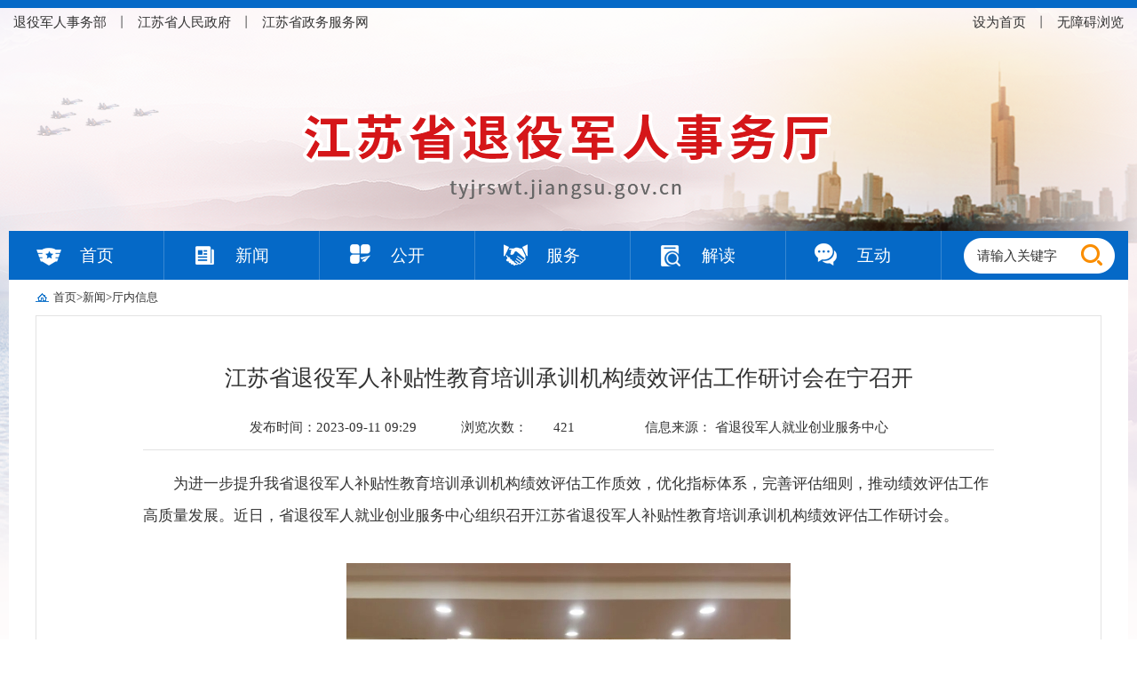

--- FILE ---
content_type: text/html; charset=UTF-8
request_url: https://tyjrswt.jiangsu.gov.cn/art/2023/9/11/art_78656_11010999.html
body_size: 4229
content:
<!DOCTYPE html>
<html>
<head>
    <!-- GS_0001_D1 -->
    <meta charset="UTF-8"><script language="javascript" src="/module/jslib/jquery/jquery.js"></script>
<script language="javascript" src="/module/jslib/urite/urite.min.js"></script>
<meta name='WebId' content='80'>

    <meta name="viewport" content="width=device-width, initial-scale=1.0">
    <link rel="stylesheet" href="/images/2308/hanweb.css">
    <link rel="stylesheet" href="/images/2308/common.css">
    <link rel="stylesheet" href="/images/2308/commonArticle.css">
    <link rel="stylesheet" href="/images/2308/commonArticleMobile.css" media="screen and (max-width:768px)">
    <link rel="stylesheet" href="/images/2308/share.min.css">
    <title>江苏省退役军人事务厅 厅内信息 江苏省退役军人补贴性教育培训承训机构绩效评估工作研讨会在宁召开</title>
<meta name='Maketime' content='2023-09-11 09:42:04'>
<meta name="SiteName" content="江苏省退役军人事务厅">
<meta name="SiteDomain" content="tyjrswt.jiangsu.gov.cn">
<meta name="SiteIDCode" content="">
<meta name="ColumnName" content="厅内信息">
<meta name="ColumnType" content="">
<meta name="ArticleTitle" content="江苏省退役军人补贴性教育培训承训机构绩效评估工作研讨会在宁召开">
<meta name="PubDate" content="2023-09-11 09:29">
<meta name="Author" content="">
<meta name="Description" content="为进一步提升我省退役军人补贴性教育培训承训机构绩效评估工作质效，优化指标体系，完善评估细则，推动绩效评估工作高质量发展。近日，省退役军人就业创业服务中心组织召开江苏省退役军人补贴性教育培训承训机构绩效评估工作研讨会。会议邀请长期从事退役军人教育培训工作的一线专家、业务骨干和厅相关处室具体负责同志就评估指标、考评细则、实施方案等具体考评内容进行深入研讨。">
<meta name="Keywords" content="工作 评估 退役 军人 绩效">
<meta name="ContentSource" content="省退役军人就业创业服务中心">
<meta name="Url" content="http://tyjrswt.jiangsu.gov.cn/art/2023/9/11/art_78656_11010999.html">

<meta name="category" content="">
<meta name="language" content="中文">
<meta name="location" content="">
<meta name="department" content="">
<meta name="guid" content="202311010999">
<meta name="effectiveTime" content="0">
<meta name="level" content="0">
<meta name="serviceCategory" content="">
<meta name="serviceObject" content="">
<meta name="comments" content="">
<meta name="subject" content="">
<meta name="Image" content="http://tyjrswt.jiangsu.gov.cn/picture/0/3b53cd0b3658430bbaaf79a937770a21.jpg">
<meta name="Image" content="http://tyjrswt.jiangsu.gov.cn/picture/0/s_3b53cd0b3658430bbaaf79a937770a21.jpg">

<style>
.w1200 {
    width: 1260px;
    margin: 0 auto;
}.main{padding:40px 120px!important;}
.current-position>div{padding-left:30px!important;}

@media screen and (max-width:768px){
    .w1260{width: 100%!important;}
    .w1200{width: 100%!important;}
.nav{width:100%;}
    .nav a{display: flex;display:-webkit-flex;flex-wrap: wrap;}
    .nav a{width: 15.4%!important;padding-left:0px!important;;text-align: center!important;;}
    .logo{text-align: center;}
    .pc-top{display:none;}
    .search,.dzjg,.wzjc{display: none;}
    .nav a{background:none!important;}
.logo img{width:80%!important;margin-right: 30px;}
.logo{height:6rem;padding-top:1rem!important;}
.foot .w1200{padding-top:1rem!important;}
.main{min-height:10rem!important;padding:0px;}
.beian{display: inline-block;}
.foot{height:140px!important;}
}
#barrierfree_container{width: 1200px;}
#mediaContent0_0{ text-align: center; margin:0 auto;}
</style>
<script>
	 $(function(){
		 var flashvars=$('embed').attr('flashvars');
		if(flashvars){
		 var arr=flashvars.split("&");
		 var src=arr[0].split('=')[1];
		 var video='<video src="'+src+'" controls="controls" width="600" height="400" align="middle">您的浏览器不支持 video 标签。</video>';
		 $('embed').replaceWith(video);
		 }
	 })
</script>	
</head>
<body style="min-width: 1200px;">
    <!-- 通用头部开始 -->
    <script src="/script/90/2006181917047140.js"></script>
    <!-- 通用头部结束 -->

    <!-- 当前位置开始 -->
    <div class="current-position" style="background:none;">
        <div class="w1260" style="background:#fff;"><table class='outstanding' cellspacing="0"cellpadding="0"border="0"><tr><td><a href="/index.html"class="bt_link" style="background:url(/picture/218/2f1aeb037ecc4b1ab9547eae49777cd1.png) no-repeat left center;padding-left:20px;">首页</a></td><td><table width="100%" cellspacing="0" cellpadding="0" border="0">
<tr>
<td>><a href="/col/col78654/index.html"class="bt_link">新闻</a></td><td>><a href="/col/col78656/index.html"class="bt_link">厅内信息</a></td>
</tr></table></td></tr></table></div>
    </div>
    <!-- 当前位置结束 -->


    <!-- 主体内容开始 -->
    <div class="w1260" style="padding-left: 30px;padding-right:30px;background:#fff;">
<div class="main">
<h1 class="title">
    <!--<$[标题]>begin-->江苏省退役军人补贴性教育培训承训机构绩效评估工作研讨会在宁召开<!--<$[标题]>end-->
</h1>
<div class="sub-title"><span>发布时间：2023-09-11 09:29</span><span>浏览次数：<script language='javascript' src="/module/visitcount/articlehits.jsp?colid=78656&artid=11010999" >
 </script></span>


<span>信息来源：
    <!--<$[信息来源]>begin-->省退役军人就业创业服务中心<!--<$[信息来源]>end-->
</span>

</div>
<div class="zoom">
    <!--<$[信息内容]>begin--><!--ZJEG_RSS.content.begin--><meta name="ContentStart"><p style="text-indent: 2em; text-align: left;"><span style="text-indent: 2em;">为进一步提升我省退役军人补贴性教育培训承训机构绩效评估工作质效，优化指标体系，完善评估细则，推动绩效评估工作高质量发展。近日，省退役军人就业创业服务中心组织召开江苏省退役军人补贴性教育培训承训机构绩效评估工作研讨会。</span></p><p style="text-align:center"><a href="/picture/0/3b53cd0b3658430bbaaf79a937770a21.jpg" target="_blank"><img title="" src="/picture/0/s_3b53cd0b3658430bbaaf79a937770a21.jpg" width="500" height="375"/></a></p><p style="text-indent: 2em; text-align: left;">会议邀请长期从事退役军人教育培训工作的一线专家、业务骨干和厅相关处室具体负责同志就评估指标、考评细则、实施方案等具体考评内容进行深入研讨。会上，专家们结合个人在工作中的思考以及往年评估工作实际，交流了对绩效评估工作的思考和看法，就绩效评价指标体系优化、评价报告质量提升等问题以及如何更好发挥绩效评估的示范性、引领性作用进行了深度探讨，提出了许多有益的意见建议。</p><p style="text-indent: 2em; text-align: left;">对退役军人补贴性教育培训承训机构开展绩效评估工作是加强和改进退役军人教育培训工作的重要组成部分，是严格监督管理、保障资金安全、优化服务内容的有效手段，也是提高培训质效、不断提升退役军人综合素质的有力抓手。今年以来，省退役军人就业创业服务中心围绕工作责任，深入研究退役军人补贴性教育培训工作，联合省退役军人就业创业服务促进会，共同完成了绩效评估专家库的建立，制定了工作实施方案，明确了绩效评估工作的基本流程、评估细则、指标参数和工作标准。</p><p style="text-indent: 2em; text-align: left;">&nbsp;下一步，省退役军人就业创业服务中心将会同省退役军人就业创业服务促进会，积极吸纳研讨会上提出的意见建议，对评价指标内容、分值、考核标准等进行深入研究，以规范管理和专业精神，不断提升专业服务能力，加快退役军人补贴性教育培训承训机构绩效评估工作专业化、标准化建设，促进我省退役军人教育培训工作健康发展，助力退役军人综合素质的全面提升，推动退役军人就业创业工作高质量发展。</p><meta name="ContentEnd"><!--ZJEG_RSS.content.end--><!--<$[信息内容]>end-->
</div>



<div class="sub-area cf" >
    <!--<div id="share-2" class="fl" style=""></div>-->
    <div class="print-close fr"> <a class="print fl" onclick="javascrpit:window.print();"> 打印 </a><a class="close fl"
            onclick="javascrpit:window.close();"> 关闭 </a></div>
</div>
<style>
.title{border-bottom:none;}
.sub-title{border-bottom: 1px solid #e3e3e3;margin-bottom:20px;}
.prevPage,.nextPage{font-size: 15px;line-height: 30px;padding: 10px 0 0;display: block;}
.shangx{margin-top:15px;}
.shangx a{display: inline-block;
    width: 100%;
    line-height: 30px;}
#barrierfree_container{width: 1222px;margin: auto;}


#barrierfree_container .w1260 .main{padding: 40px 150px;}
@media screen and (max-width: 768px)
{#barrierfree_container {
    width: 100%;
    margin: auto;
}.logo img {
    max-width: 100%;
}.main {
    min-height: 10rem!important;
    padding: 0px !important;
}.foot{width: 85%;}

}
</style>
 <!--上篇下篇-->
        <div class="shangx"><!--上一篇：--><script language='javascript' src='/module/changepage/gettitle.jsp?appid=1&showtip=0&titlelimit=99&webid=80&cataid=78656&catatype=2&position=prev&infoid=11010999'></script>
            <!--下一篇：--><script language='javascript' src='/module/changepage/gettitle.jsp?appid=1&showtip=0&titlelimit=99&webid=80&cataid=78656&catatype=2&position=next&infoid=11010999'></script></div>

<script>
    $(function(){
        $(".zoom img").each(function(){
            var imgSrc = $(this).attr("src");
            if(imgSrc.indexOf("/icons/")>=0){
                $(this).css({'display':'inline','margin':'0 10px 2px 0'})
            }
        })
    })
</script></div></div>
    <!-- 主体内容结束 -->

    <div class="height30"></div>

    <!-- 通用底部开始 -->
    <script src="/script/90/2006181917049200.js"></script>
    <!-- 通用底部结束 -->
    <script src="/images/2308/jquery.min.js"></script>
    <script src="/images/2308/jquery.share.min.js"></script>
    <script src="/images/2308/shareArticle.js"></script>
</div><!-- visitcount Begin --><iframe src='../../../../module/visitcount/visit.jsp?type=3&i_webid=80&i_columnid=78656&i_articleid=11010999' name="vishidden" id="vishidden" frameborder="0" style="width:0; height:0; display:none"></iframe><!-- visitcount End -->
<script language="javascript" src='/script/web_front.js'></script>
</body>
</html>

--- FILE ---
content_type: text/html;charset=UTF-8
request_url: https://tyjrswt.jiangsu.gov.cn/module/changepage/gettitle.jsp?appid=1&showtip=0&titlelimit=99&webid=80&cataid=78656&catatype=2&position=prev&infoid=11010999
body_size: 340
content:





















document.write('<a href="/art/2023/9/14/art_78656_11015121.html" target="_self" title="2023年第二轮江苏省级退役军人特色培训报名通道已开启！29个项目可选择">上一篇：2023年第二轮江苏省级退役军人特色培训报名通道已开启！29个项目可选择</a>');


--- FILE ---
content_type: text/html;charset=UTF-8
request_url: https://tyjrswt.jiangsu.gov.cn/module/changepage/gettitle.jsp?appid=1&showtip=0&titlelimit=99&webid=80&cataid=78656&catatype=2&position=next&infoid=11010999
body_size: 330
content:





















document.write('<a href="/art/2023/9/8/art_78656_11008905.html" target="_self" title="省直机关暨南京市2023年转业军官安置“双向选择洽谈会”在宁举行">下一篇：省直机关暨南京市2023年转业军官安置“双向选择洽谈会”在宁举行</a>');


--- FILE ---
content_type: text/html;charset=UTF-8
request_url: https://tyjrswt.jiangsu.gov.cn/module/visitcount/visit.jsp?type=3&i_webid=80&i_columnid=78656&i_articleid=11010999
body_size: 212
content:













<script>window.location.replace('https://www.jiangsu.gov.cn/vc/vc/interface/visit.jsp?type=3&i_webid=80&i_columnid=78656&i_articleid=11010999&url=http://tyjrswt.jiangsu.gov.cn/art/2023/9/11/art_78656_11010999.html');</script>


--- FILE ---
content_type: text/html;charset=UTF-8
request_url: https://www.jiangsu.gov.cn/vc/vc/interface/visit.jsp?type=3&i_webid=80&i_columnid=78656&i_articleid=11010999&url=http://tyjrswt.jiangsu.gov.cn/art/2023/9/11/art_78656_11010999.html
body_size: 2631
content:











<!-- <script src="../../resources/vc.js"></script> -->
<script type="text/javascript">
(function() {
	var i_webid = '80'; // 脚本对应的网站UUID
	var type = '3';
	var i_columnid = '78656';
	var i_articleid = '11010999';
	var url = 'http://tyjrswt.jiangsu.gov.cn/art/2023/9/11/art_78656_11010999.html';
	var vc_path = "http://www.jiangsu.gov.cn/vc/getvc"; // vc统计接口页面
	
	var D = document, L = D.location, R = D.referrer, W = window, E = encodeURIComponent;
	var iscookie = navigator.cookieEnabled ? "1" : "0";	
	
	var isweb = "1"//web
	if(/AppleWebKit.*Mobile/i.test(navigator.userAgent) 
	|| /Android/i.test(navigator.userAgent)
	|| /BlackBerry/i.test(navigator.userAgent)
	|| /IEMobile/i.test(navigator.userAgent) 
	|| (/MIDP|SymbianOS|NOKIA|SAMSUNG|LG|NEC|TCL|Alcatel|BIRD|DBTEL|Dopod|PHILIPS|HAIER|LENOVO|MOT-|Nokia|SonyErion|SIE-|Amoi|ZTE/.test(navigator.userAgent))){
	    /* if(/iPad/i.test(navigator.userAgent)){
	        alert("iPad平板");
	    }else{
	        alert("其他移动设备");
	    } */
		isweb = "0";
	}else{
	    isweb = "1";
	}

	var VC = {
		client : {},
		getResolution : function() {// 分辨率
			this.client.resolution = W.screen.width + "x" + W.screen.height;
		},
		getColorDepth : function() {// 色深
			this.client.color = W.screen ? W.screen.colorDepth + "-bit" : "";
		},
		 getRef : function() {// 来源页面
			this.client.ref = R ? E(R) : "";
		}, 
		getCookieEnabled : function() {// 是否支持Cookie
			this.client.cookie = navigator.cookieEnabled ? "1" : "0";
		},
		/* getJavaEnabled : function() {// 是否支持Java
			this.client.java = navigator.javaEnabled ? "1" : "0";
		}, */
		getFlash : function() {// Flash版本
			if (navigator.plugins
					&& typeof navigator.plugins["Shockwave Flash"] == "object") {
				var a = navigator.plugins["Shockwave Flash"].description;
				if (a
						&& (!navigator.mimeTypes
								|| !navigator.mimeTypes["application/x-shockwave-flash"] || navigator.mimeTypes["application/x-shockwave-flash"].enabledPlugin)) {
					this.client.flash = a.replace(/^.*\s+(\S+)\s+\S+$/, "$1");
				}
			} else {
				if (W.ActiveXObject) {
					try {
						if (a = new ActiveXObject(
								"ShockwaveFlash.ShockwaveFlash")) {
							(version = a.GetVariable("$version"))
									&& (this.client.flash = version.replace(
											/^.*\s+(\d+),(\d+).*$/, "$1.$2"));
						}
					} catch (b) {
					}
				}
			}
		},
		getLanguage : function() {// 语言
			var a = navigator;
			this.client.lan = (a.systemLanguage ? a.systemLanguage
					: a.browserLanguage ? a.browserLanguage
							: a.language ? a.language
									: a.userLanguage ? a.userLanguage : "-")
					.toLowerCase();
		},
		getSiteId : function() {// 网站ID
			this.client.i_webid = i_webid;
		},
		getType : function() {// 信息类型
			this.client.type = type;
		},
		getI_columnid : function() {// 栏目id
			this.client.i_columnid = i_columnid;
		},
		getI_articleid : function() {// 文章id
			this.client.i_articleid = i_articleid;
		},
		getUrl : function() {// 访问url
			this.client.url = url;
		},
		getIsWeb : function() {// 访问url
			this.client.isweb = isweb;
		},
		getRnd : function() {// 产生随即数
			this.client.rnd = Math.round(Math.random() * 4000000000);
		},
		sameDomain : function(a, b) {// 实际域名同配置域名是否相同
			if (b.constructor == String) {
				var a = a.replace(/:\d+/, ""), b = b.replace(/:\d+/, ""), d = a
						.indexOf(b);
				return d >= 0 && d + b.length == a.length ? !0 : !1;
			} else {
				for ( var d = b.length, e = 0; e < d; e++) {
					var g = b[e], f = g.length, h = a.indexOf(g);
					if (h >= 0 && h + f == a.length) {
						return g;
					}
				}
			} 
			return a;
		},
		getUV : function() {// 获得访客ID
			var uv = "";
			if(iscookie==0){
				uv = 0;
			}else if(W.localStorage){
				uv = eval(localStorage.getItem("VC_UV"));
				if (uv == null) {
					var rand1 = parseInt(Math.random() * 4000000000);
					var rand2 = parseInt(Math.random() * 4000000000);
					uv = eval(String(rand1) + String(rand2));				
				}			
				localStorage.setItem("VC_UV",uv);					
			}
			this.client.uv = uv;
		},
		getSession : function() {// 获取Seesion ID
			var session ="";
			if(iscookie==0){
				session = 0;
			}else if(W.sessionStorage){
				session = eval(sessionStorage.getItem('VC_session'));
				if (session == null) {
					var rand1 = parseInt(Math.random() * 4000000000);
					var rand2 = parseInt(Math.random() * 4000000000);
					session = eval(String(rand1) + String(rand2));
				}
				sessionStorage.setItem("VC_session",session);
			}
			this.client.session = session;
		},		
		postData : function() {// 发送数据
			var param = [];
			for ( var i in this.client) {
				var h = E(this.client[i]);
				if (h)
					param.push(i + '=' + h);
			}
			var data = window['imgLogData'] || (window['imgLogData'] = {});
			var a = new Image(1, 1);
			var uid = this.unique();  
		    a.onload = a.onerror = function () {//销毁一些对象   
		        a.onload = a.onerror = null;  
		        a = null;  
		        delete data[uid];  
		    }  
			a.src = vc_path + '?' + param.join('&');
			//console.log("路径："+a.src);
		},
		unique : function () {  
		    var time= (new Date()).getTime()+'-', j=0;  
		    return function () {  
		       return time + (j++);  
		    }  
		},
		init : function() {
			//if (this.sameDomain(L.hostname, domain)) {// 域名相同才发送
				this.getRnd();
				this.getUV();
				this.getSession();
				this.getSiteId();
				this.getType();
				this.getI_columnid();
				this.getI_articleid();
				this.getUrl();
				this.getColorDepth();
				this.getCookieEnabled();
				this.getFlash();
				//this.getJavaEnabled();
				this.getLanguage();
				this.getRef();
				this.getResolution();
				this.getIsWeb();
				//this.getTitle();
				/*this.getSecond();
				this.getIntime();
				this.getOuttime();*/
				
				this.postData();
			//}
		}
	};
	VC.init();
			
})();
</script>


--- FILE ---
content_type: text/html;charset=UTF-8
request_url: https://tyjrswt.jiangsu.gov.cn/module/visitcount/getVCcount.jsp?colid=78656&artid=11010999
body_size: 130
content:











421

--- FILE ---
content_type: text/css
request_url: https://tyjrswt.jiangsu.gov.cn/images/2308/common.css
body_size: 651
content:
/*初始化css*/
body{font-family:微软雅黑;color: #333;}
*,*:before,*:after {box-sizing: border-box;-webkit-box-sizing: border-box;-moz-box-sizing: border-box;}
html,body,div,span,object,iframe,h1,h2,h3,h4,h5,h6,p,blockquote,pre,abbr,address,cite,code,del,dfn,em,img,ins,kbd,q,samp,small,
strong,sub,sup,var,b,i,dl,dt,dd,ol,ul,li,fieldset,form,label,legend,table,caption,tbody,tfoot,thead,tr,th,td,article,aside,canvas,
details,figcaption,figure,footer,header,hgroup,menu,nav,section,summary,time,mark,audio,video,form
{margin:0;padding:0;border:0;outline:none;}
input{margin:0;padding:0;outline:none;}
li{list-style:none;}
a,ins{text-decoration:none;}
*:focus{outline:none;}
a{color:#333333;}
a:hover{color:#006eab;}
.fl{float:left;}
.fr{float:right;}
.cf:after{display:block;content:'';height:0;visibility:hidden;clear:both;}
.cf{zoom:1;}
.hide{display:none;}
.block{display:block;}
textarea,input{font-family:微软雅黑;}
/* 通用元件 */
.w1200{width: 1200px;margin: 0 auto;}
.height30{height: 30px;}

--- FILE ---
content_type: text/css
request_url: https://tyjrswt.jiangsu.gov.cn/module/jslib/accessiblereading/css/barrierfree.css
body_size: 2131
content:
*html{background-image:url(about:blank);background-attachment:fixed;}
body{ margin:0; padding:0;}
ol,ul,li{list-style:none;}
#wcagnav input{ border:0;}

focus { outline: none; }
#gettextmessagebox input{ border:0; outline: none; }
#gettextmessagebox input:hover{ background:#d42a2b; outline: none; }
#wcagnav {height:50px;}


.disabilitiesNav{ width:100%; height:96px; position:fixed; top:0; left:0; z-index:9999999; text-align:center;_position:absolute;_left:expression(eval(document.documentElement.scrollLeft));_top:expression(eval(document.documentElement.scrollTop));}
.disabilitiesNav .disabilitiesTopBg{ width:100%; height:96px; position:absolute; top:0; left:0; background-color:#353535;
-webkit-box-shadow: #000 0 2px 3px;
-moz-box-shadow: #000 0 2px 3px;
box-shadow: #000 0 2px 3px;}
.disabilitiesNav .disabilitiesMain{ width:100%; height:96px; margin:0 auto; padding:10px 0; z-index:9999999; position:absolute; top:0; left:0;}
.disabilitiesNav .disabilitiesMain .disabilitiesContent{ width:980px; height:96px; margin:0 auto; overflow: visible;}

.barrierfree_btn {cursor:pointer;background-repeat:no-repeat}

.disabilitiesNav .barrierfree_logo {display:none;}

.disabilitiesNav .btn_big {width:87px;height:76px;display:inline-block;*display:inline;*zoom:1;;margin-right:5px;}
.disabilitiesNav .btn_small {width:57px;height:38px;display:inline-block;*display:inline;*zoom:1;;margin-right:4px;}
.disabilitiesNav .btn_long {width:240px;height:35px;margin-top:3px;}
.disabilitiesNav .btn_half {width:99px;height:35px;margin-right:5px;}
.disabilitiesNav .btn_group {margin-right:5px;display:inline-block;*display:inline;*zoom:1;;vertical-align:top;}

.disabilitiesNav .btn_01 {background-image:url(../images/bt_wza_fdj_link_01.png);}
.disabilitiesNav .btn_02 {background-image:url(../images/bt_wza_fdj_link_02.png);}
.disabilitiesNav .btn_03{background-image:url(../images/bt_wza_sb_link_02.png);}
.disabilitiesNav .btn_04{background-image:url(../images/bt_wza_sb_link_03.png);}
.disabilitiesNav .btn_05{background-image:url(../images/bt_wza_sb_link_05.png);}
.disabilitiesNav .btn_06{background-image:url(../images/bt_wza_sb_link_04.png);}
.disabilitiesNav .btn_07{background-image:url(../images/bt_wza_sb_link_01.png);}
.disabilitiesNav .btn_08{background-image:url(../images/bt_wza_wb_link.png);}
.disabilitiesNav .btn_09{background-image:url(../images/bt_wza_fp_link.png);}
.disabilitiesNav .btn_10{background-image:url(../images/bt_wza_fzx_link.png);}
.disabilitiesNav .btn_11{background-image:url(../images/bt_wza_cz_link.png);}
.disabilitiesNav .btn_12{background-image:url(../images/bt_wza_zd_link.png);margin-top:6px;}
.disabilitiesNav .btn_13{background-image:url(../images/bt_wza_bz_link.png);}

.disabilitiesNav .btn_01.hover {background-image:url(../images/bt_wza_fdj_hover_01.png);}
.disabilitiesNav .btn_02.hover {background-image:url(../images/bt_wza_fdj_hover_02.png);}
.disabilitiesNav .btn_03.hover {background-image:url(../images/bt_wza_sb_hover_02.png);}
.disabilitiesNav .btn_04.hover {background-image:url(../images/bt_wza_sb_hover_03.png);}
.disabilitiesNav .btn_05.hover {background-image:url(../images/bt_wza_sb_hover_05.png);}
.disabilitiesNav .btn_06.hover {background-image:url(../images/bt_wza_sb_hover_04.png);}
.disabilitiesNav .btn_07.hover {background-image:url(../images/bt_wza_sb_hover_01.png);}
.disabilitiesNav .btn_08.hover {background-image:url(../images/bt_wza_wb_hover.png);}
.disabilitiesNav .btn_09.hover {background-image:url(../images/bt_wza_fp_hover.png);}
.disabilitiesNav .btn_10.hover {background-image:url(../images/bt_wza_fzx_hover.png);}
.disabilitiesNav .btn_11.hover {background-image:url(../images/bt_wza_cz_hover.png);}
.disabilitiesNav .btn_12.hover {background-image:url(../images/bt_wza_zd_hover.png);}
.disabilitiesNav .btn_13.hover {background-image:url(../images/bt_wza_bz_hover.png);}

.disabilitiesNav .btn_03.active {background-image:url(../images/bt_wza_sb_active_02.png);}
.disabilitiesNav .btn_04.active {background-image:url(../images/bt_wza_sb_active_03.png);}
.disabilitiesNav .btn_05.active {background-image:url(../images/bt_wza_sb_active_05.png);}
.disabilitiesNav .btn_06.active {background-image:url(../images/bt_wza_sb_active_04.png);}
.disabilitiesNav .btn_07.active {background-image:url(../images/bt_wza_sb_active_01.png);}
.disabilitiesNav .btn_08.active {background-image:url(../images/bt_wza_tw_link.png);}
.disabilitiesNav .btn_09.active {background-image:url(../images/bt_wza_fp_active.png);}
.disabilitiesNav .btn_10.active {background-image:url(../images/bt_wza_fzx_active.png);}

.disabilitiesNav .btn_close {background:url(../images/bt_wza_x.png) no-repeat center; width: 55px;height: 76px;display:inline-block;*display:inline;*zoom:1;;cursor:pointer;}


.disabilitiesNavFold{ width:100%; height:45px; position:fixed; top:0; left:0; text-align:center; z-index:9999999;_position:absolute;_left:expression(eval(document.documentElement.scrollLeft));_top:expression(eval(document.documentElement.scrollTop))}
.disabilitiesNavFold .disabilitiesTopBg{ width:100%; height:45px; position:absolute; top:0; left:0;background-color:#353535;
-webkit-box-shadow: #000 0 2px 3px;
-moz-box-shadow: #000 0 2px 3px;
box-shadow: #000 0 2px 3px;}
.disabilitiesNavFold .disabilitiesMain{ width:100%; height:45px; margin:0 auto; z-index:9999999; position:absolute; top:0; left:0;}
.disabilitiesNavFold .disabilitiesMain .disabilitiesContent{ width:980px; height:45px; margin:0 auto;}

.disabilitiesNavFold .barrierfree_logo {width:140px;height:45px;background:url(../images/bt_wza_x_bt.png) no-repeat;display:inline-block;*display:inline;*zoom:1;;}

.disabilitiesNavFold .btn_big {width:58px;height:45px;display:inline-block;*display:inline;*zoom:1;;margin-right:5px;}
.disabilitiesNavFold .btn_small {width:49px;height:45px;display:inline-block;*display:inline;*zoom:1;;margin-right:4px;background-position:center;}
.disabilitiesNavFold .btn_long {width:49px;height:45px;display:inline-block;*display:inline;*zoom:1;;background-position:center;}
.disabilitiesNavFold .btn_half {width:58px;height:45px;display:inline-block;*display:inline;*zoom:1;;margin-right:4px;}
.disabilitiesNavFold .btn_group {margin-right:5px;display:inline-block;*display:inline;*zoom:1;;}
.disabilitiesNavFold .barrierfree_tr {margin:0;display:inline-block;*display:inline;*zoom:1;;}

.disabilitiesNavFold .btn_01 {background-image:url(../images/bt_wza_xfdj_link_01.png);}
.disabilitiesNavFold .btn_02 {background-image:url(../images/bt_wza_xfdj_link_02.png);}
.disabilitiesNavFold .btn_03{background-image:url(../images/bt_wza_xsb_link_02.png);}
.disabilitiesNavFold .btn_04{background-image:url(../images/bt_wza_xsb_link_03.png);}
.disabilitiesNavFold .btn_05{background-image:url(../images/bt_wza_xsb_link_05.png);}
.disabilitiesNavFold .btn_06{background-image:url(../images/bt_wza_xsb_link_04.png);}
.disabilitiesNavFold .btn_07{background-image:url(../images/bt_wza_xsb_link_01.png);}
.disabilitiesNavFold .btn_08{background-image:url(../images/bt_wza_xwb_link.png);}
.disabilitiesNavFold .btn_09{background-image:url(../images/bt_wza_xfp_link.png);}
.disabilitiesNavFold .btn_10{background-image:url(../images/bt_wza_xfzx_link.png);}
.disabilitiesNavFold .btn_11{background-image:url(../images/bt_wza_xcz_link.png);}
.disabilitiesNavFold .btn_12{background-image:url(../images/bt_wza_xkz_link.png);}
.disabilitiesNavFold .btn_13{background-image:url(../images/bt_wza_xbz_link.png);}


.disabilitiesNavFold .btn_01.hover {background-image:url(../images/bt_wza_xfdj_hover_01.png);}
.disabilitiesNavFold .btn_02.hover {background-image:url(../images/bt_wza_xfdj_hover_02.png);}
.disabilitiesNavFold .btn_03.hover {background-image:url(../images/bt_wza_xsb_active_02.png);}
.disabilitiesNavFold .btn_04.hover {background-image:url(../images/bt_wza_xsb_active_03.png);}
.disabilitiesNavFold .btn_05.hover {background-image:url(../images/bt_wza_xsb_active_05.png);}
.disabilitiesNavFold .btn_06.hover {background-image:url(../images/bt_wza_xsb_active_04.png);}
.disabilitiesNavFold .btn_07.hover {background-image:url(../images/bt_wza_xsb_active_01.png);}
.disabilitiesNavFold .btn_08.hover {background-image:url(../images/bt_wza_xwb_hover.png);}
.disabilitiesNavFold .btn_09.hover {background-image:url(../images/bt_wza_xfp_hover.png);}
.disabilitiesNavFold .btn_10.hover {background-image:url(../images/bt_wza_xfzx_hover.png);}
.disabilitiesNavFold .btn_11.hover {background-image:url(../images/bt_wza_xcz_hover.png);}
.disabilitiesNavFold .btn_12.hover {background-image:url(../images/bt_wza_xzk_hover.png);}
.disabilitiesNavFold .btn_13.hover {background-image:url(../images/bt_wza_xbz_hover.png);}

.disabilitiesNavFold .btn_03.active {background-image:url(../images/bt_wza_xsb_active_02.png);}
.disabilitiesNavFold .btn_04.active {background-image:url(../images/bt_wza_xsb_active_03.png);}
.disabilitiesNavFold .btn_05.active {background-image:url(../images/bt_wza_xsb_active_05.png);}
.disabilitiesNavFold .btn_06.active {background-image:url(../images/bt_wza_xsb_active_04.png);}
.disabilitiesNavFold .btn_07.active {background-image:url(../images/bt_wza_xsb_active_01.png);}
.disabilitiesNavFold .btn_08.active {background-image:url(../images/bt_wza_xtw_link.png);}
.disabilitiesNavFold .btn_09.active {background-image:url(../images/bt_wza_xfp_active.png);}
.disabilitiesNavFold .btn_10.active {background-image:url(../images/bt_wza_xfzx_active.png);}

.disabilitiesNavFold .btn_close {background:url(../images/bt_wza_xwb_xlink.png) no-repeat center; width: 40px;height: 45px;display:inline-block;*display:inline;*zoom:1;;cursor:pointer;}

/*==========================================*/
.disabilitiesLanguage{ width:100%; height:160px; overflow:hidden; position:fixed; bottom:0; left:0; z-index:9999999999; background:fixed;_position:absolute; _bottom:auto; _top:expression(eval(document.documentElement.scrollTop+document.documentElement.clientHeight-this.offsetHeight-(parseInt(this.currentStyle.marginTop,10)||0)-(parseInt(this.currentStyle.marginBottom,10)||0)));}
.disabilitiesLanguage .disabilitiesFooterBg{ width:100%; height:160px; position:absolute; top:0; left:0;background-color:#6D6E6E;}
.disabilitiesLanguage .LanguageMain{ position:absolute; top:10px; left:20px; z-index:99999999;width: 100px;}
.disabilitiesLanguage .LanguageMain ul{padding: 0; margin: 0; float: left;}
.disabilitiesLanguage .font_titleBar li{ float:left;}

.disabilitiesLanguage li input{ width:48px; height:48px; cursor:pointer;color:#EFEFEF;font-size:24px; background-color:#474747;margin:1px;}
.disabilitiesLanguage li.disabilitiesNow input{ background-color:#b60203}
.disabilitiesLanguage li.disabilitiesNow input:hover{ background-color:#b60203;}

.disabilitiesLanguage li.barrierfree_open input {background-color:#b60203;}
.disabilitiesLanguage li.barrierfree_close input {background-color:#474747;}

.disabilitiesLanguage .LanguageSpell li input{ width:98px; height:45px; border:none; cursor:pointer;color:#EFEFEF;font-size:24px;}
.disabilitiesLanguage .Languagetext{ width:100%; position:absolute; top:10px; left:130px; z-index:99999999; overflow: ;}
.disabilitiesLanguage .LanguageTextMin{ padding-right:140px;}
.disabilitiesLanguage .LanguageTextMin .LanguageTextContent{ width:100%;height:142px; background:#dee0e0;}
.disabilitiesLanguage .LanguageTextMin .LanguageTextContent p{ width:90%; margin:0 auto;padding: 0;}
.disabilitiesLanguage .LanguageTextMin .LanguageTextContent table{ width:100%; height:138px; margin:0 auto;}
.disabilitiesLanguage .LanguageTextMin .LanguageTextContent table td{ font-size:32px!important; line-height:1.2em!important;font-family:"Microsoft YaHei";text-align:center;vertical-align:middle;}
.disabilitiesLanguage .LanguageTextMin .LanguageTextContent table td.barrierfree_pinyin{ font-size:22px!important;}
.disabilitiesLanguage .LanguageTextMin .LanguageTextContent table td#helper_messageBoxText{ width:100%; height:100%;  }

samp{font:inherit;}

--- FILE ---
content_type: application/javascript; charset=UTF-8
request_url: https://tyjrswt.jiangsu.gov.cn/script/web_front.js
body_size: 218
content:
$(function(){
	 var pathname = window.location.pathname;

	 if(pathname.indexOf('/preview.do')!=-1||pathname.indexOf('/view/')!=-1){
		path = "/web80/site/module/jslib/accessiblereading/js/barrierfree.js";
	 }else{
	   path = '/module/jslib/accessiblereading/js/barrierfree.js';
	 }

	 $.getScript(path);
});

--- FILE ---
content_type: application/javascript; charset=UTF-8
request_url: https://tyjrswt.jiangsu.gov.cn/script/90/2006181917047140.js
body_size: 2106
content:
document.writeln("<style>");
document.writeln("*,*:before,*:after {box-sizing: border-box;-webkit-box-sizing: border-box;-moz-box-sizing: border-box;}p,div,span{cursor: default;}");
document.writeln("body, h1, h2, h3, h4, h5, h6, hr, p, blockquote,dl, dt, dd, ul, ol, li,pre,form, fieldset, legend, button, input, textarea,th,td,img{border:medium none;margin:0;padding:0;}");
document.writeln("em{font-style:normal;}");
document.writeln("ul, ol{list-style: none;}");
document.writeln("table{border-collapse: collapse;border-spacing: 0; }");
document.writeln("a,ins{text-decoration:none;}");
document.writeln("*:focus{outline:none;}");
document.writeln("a{color:#333;outline:none!important;}");
document.writeln("a:hover{color:#355e92;}");
document.writeln(".fl{float:left;}");
document.writeln(".fr{float:right;}");
document.writeln(".cf:after{display:block;content:\'\';height:0;visibility:hidden;clear:both;}");
document.writeln(".cf{zoom:1;}");
document.writeln(".hide{display:none;}");
document.writeln(".block{display:block;}");
document.writeln("body{font-family:微软雅黑;margin:0; padding:0;font-size: 15px;}");
document.writeln(".cf:after{display:block;content:\'\';height:0;visibility:hidden;clear:both;}");
document.writeln(".w1200{");
document.writeln("    width: 1200px;");
document.writeln("    margin: 0 auto;");
document.writeln("}.zoom{font-size:17px;line-height:36px;}.zoom img{display:inline-block;margin-top:15px;margin-bottom:15px;}.zoom p{margin-bottom:20px;}");
document.writeln(".w1260{");
document.writeln("    width: 1260px;");
document.writeln("    margin: 0 auto;");
document.writeln("}");
document.writeln("body{");
document.writeln("    background:url(/picture/218/2006181739196025715.png) no-repeat top;");
document.writeln("}");
document.writeln("/* head */");
document.writeln(".pc-top{");
document.writeln("    color:#666;");
document.writeln("}");
document.writeln(".pc-top ul li{");
document.writeln("    float: left;");
document.writeln("    padding:0 5px;");
document.writeln("    line-height: 50px;");
document.writeln("}");
document.writeln(".logo{");
document.writeln("    height:210px;");
document.writeln("    text-align: center;");
document.writeln("    padding-top: 65px;");
document.writeln("}");
document.writeln(".nav{");
document.writeln("    height:55px;");
document.writeln("    background:#0569c7;");
document.writeln("}");
document.writeln(".nav a{");
document.writeln("    display: block;float:left;");
document.writeln("    font-size: 19px;");
document.writeln("    color:#fff;");
document.writeln("    line-height: 55px;");
document.writeln("    width: 175px;");
document.writeln("    padding-left:80px;");
document.writeln("    border-right:1px solid #3787d2;");
document.writeln("}");
document.writeln(".nav .nav01{background:url(/picture/218/2006181739196836347.png) no-repeat 30px center;}");
document.writeln(".nav .nav02{background:url(/picture/218/2006181739197013421.png) no-repeat 30px center;}");
document.writeln(".nav .nav03{background:url(/picture/218/2006181739197219964.png) no-repeat 30px center;}");
document.writeln(".nav .nav04{background:url(/picture/218/2006181739197404257.png) no-repeat 30px center;}");
document.writeln(".nav .nav05{background:url(/picture/218/2006181739197614341.png) no-repeat 30px center;}");
document.writeln(".nav .nav06{background:url(/picture/218/2006181739197811907.png) no-repeat 30px center;}");
document.writeln(".nav01.act{background:url(/picture/218/2006181739196836347.png) no-repeat 30px center #df9012;}");
document.writeln(".nav02.act{background:url(/picture/218/2006181739197013421.png) no-repeat 30px center #df9012;}");
document.writeln(".nav03.act{background:url(/picture/218/2006181739197219964.png) no-repeat 30px center #df9012;}");
document.writeln(".nav04.act{background:url(/picture/218/2006181739197404257.png) no-repeat 30px center #df9012;}");
document.writeln(".nav05.act{background:url(/picture/218/2006181739197614341.png) no-repeat 30px center #df9012;}");
document.writeln(".nav06.act{background:url(/picture/218/2006181739197811907.png) no-repeat 30px center #df9012;}");
document.writeln("");
document.writeln(".search{");
document.writeln("    width:210px;");
document.writeln("}");
document.writeln(".search form {");
document.writeln("    width:200px;height:55px;background:url(/picture/218/2006181739401145523.png) no-repeat center center;");
document.writeln("    padding-top:8px;");
document.writeln("    padding-left:20px;");
document.writeln("}");
document.writeln(".search form input{");
document.writeln("    background:none;");
document.writeln("}");
document.writeln(".search_txt{");
document.writeln("    width:125px;");
document.writeln("    line-height: 40px;height:40px;");
document.writeln("    padding-left: 10px;");
document.writeln("}");
document.writeln(".search_btn{");
document.writeln("    width:40px;");
document.writeln("    height:40px;");
document.writeln("}");
document.writeln("</style>");
document.writeln("<div class=\'head w1260\'>");
document.writeln("    <div class=\'pc-top cf\'>");
document.writeln("        <ul class=\'fl\'>");
document.writeln("            <li><a href=\'http://www.mva.gov.cn/\'target=\'_blank\' >退役军人事务部</a></li>");
document.writeln("            <li>丨</li>");
document.writeln("            <li><a href=\'http://www.jiangsu.gov.cn/\' target=\'_blank\' >江苏省人民政府</a></li>");
document.writeln("            <li>丨</li>");
document.writeln("            <li><a href=\'http://www.jszwfw.gov.cn/jszwfw/bscx/itemlist/gr_index.do?webId=1&themid=065&deptid=#fw_jump\' target=\'_blank\' >江苏省政务服务网</a></li>");
document.writeln("        </ul>");
document.writeln("        <ul class=\'fr\'>");
document.writeln("         <li><a href=\"javascript:void(0)\" onclick=\"SetHome(this,window.location)\">设为首页</a></li>");
document.writeln("            <li>丨</li>");
document.writeln("<li><a href=\'javascript:;\' onclick=\'toggleToolBar();\'>无障碍浏览</a></li>");
document.writeln("        </ul>");
document.writeln("    </div>");
document.writeln("    <div class=\'logo\'>");
document.writeln("        <img src=\'/picture/218/2006181739196641819.png\' alt=\'\'>");
document.writeln("    </div>");
document.writeln("    <div class=\'nav\'>");
document.writeln("        <a href=\'/\' class=\'nav01\'>首页</a>");
document.writeln("        <a href=\'/col/col78654/index.html\' class=\'nav02\'>新闻</a>");
document.writeln("        <a href=\'/col/col78699/index.html\' class=\'nav03\' target=\'_blank\'>公开</a>");
document.writeln("        <a href=\'/col/col78667/index.html\' class=\'nav04\' target=\'_blank\'>服务</a>");
document.writeln("        <a href=\'/col/col78683/index.html\' class=\'nav05\'>解读</a>");
document.writeln("        <a href=\'/col/col78687/index.html\' class=\'nav06\'>互动</a>");
document.writeln("        <div class=\'fr search\'>");
document.writeln("            <form id=\'Formdh\' class=\'fr\' action=\'http://www.jiangsu.gov.cn/jrobot/search.do\' method=\'get\' target=\'_blank\' onsubmit=\'return  checkFormguolv()\'>");
document.writeln("        <input type=\'text\' name=\'q\' class=\'search_txt fl\' value=\'请输入关键字\'   onClick=\'if(this.value==\"请输入关键字\"){this.value=\"\";this.focus();}\' onBlur=\'if(this.value==\"\"){this.value=\"请输入关键字\"}\' style=\'font-size:15px;\' />");
document.writeln("                <input type=\'submit\' class=\'search_btn fl\' value=\' \'>");
document.writeln("                <div style=\'display: none\'>");
document.writeln("                    <input id=\'webid\' name=\'webid\' type=\'hidden\' value=\'80\'>");
document.writeln("                    <input name=\'pg\' type=\'hidden\' value=\'10\'>");
document.writeln("                    <input name=\'p\' type=\'hidden\' value=\'1\'> ");
document.writeln("                    <input name=\'tpl\' type=\'hidden\' value=\'2\'>");
document.writeln("                    <input name=\'category\' type=\'hidden\' value=\'2020退役\'>");
document.writeln("                </div>");
document.writeln("            </form>");
document.writeln("        </div>");
document.writeln("    </div>");
document.writeln("</div>");
document.writeln("");